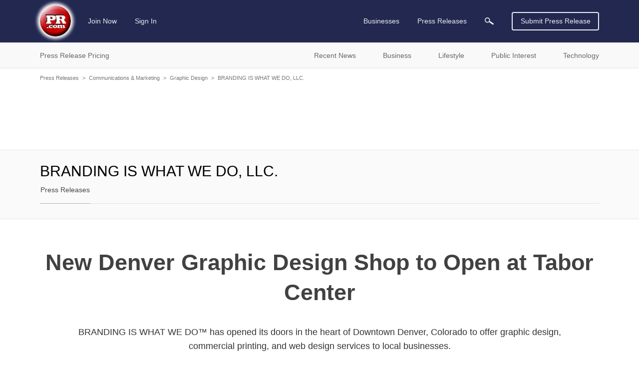

--- FILE ---
content_type: text/html; charset=utf-8
request_url: https://www.google.com/recaptcha/api2/aframe
body_size: 266
content:
<!DOCTYPE HTML><html><head><meta http-equiv="content-type" content="text/html; charset=UTF-8"></head><body><script nonce="9-E8T3gJbNmZh-LhgFauIA">/** Anti-fraud and anti-abuse applications only. See google.com/recaptcha */ try{var clients={'sodar':'https://pagead2.googlesyndication.com/pagead/sodar?'};window.addEventListener("message",function(a){try{if(a.source===window.parent){var b=JSON.parse(a.data);var c=clients[b['id']];if(c){var d=document.createElement('img');d.src=c+b['params']+'&rc='+(localStorage.getItem("rc::a")?sessionStorage.getItem("rc::b"):"");window.document.body.appendChild(d);sessionStorage.setItem("rc::e",parseInt(sessionStorage.getItem("rc::e")||0)+1);localStorage.setItem("rc::h",'1769428048595');}}}catch(b){}});window.parent.postMessage("_grecaptcha_ready", "*");}catch(b){}</script></body></html>